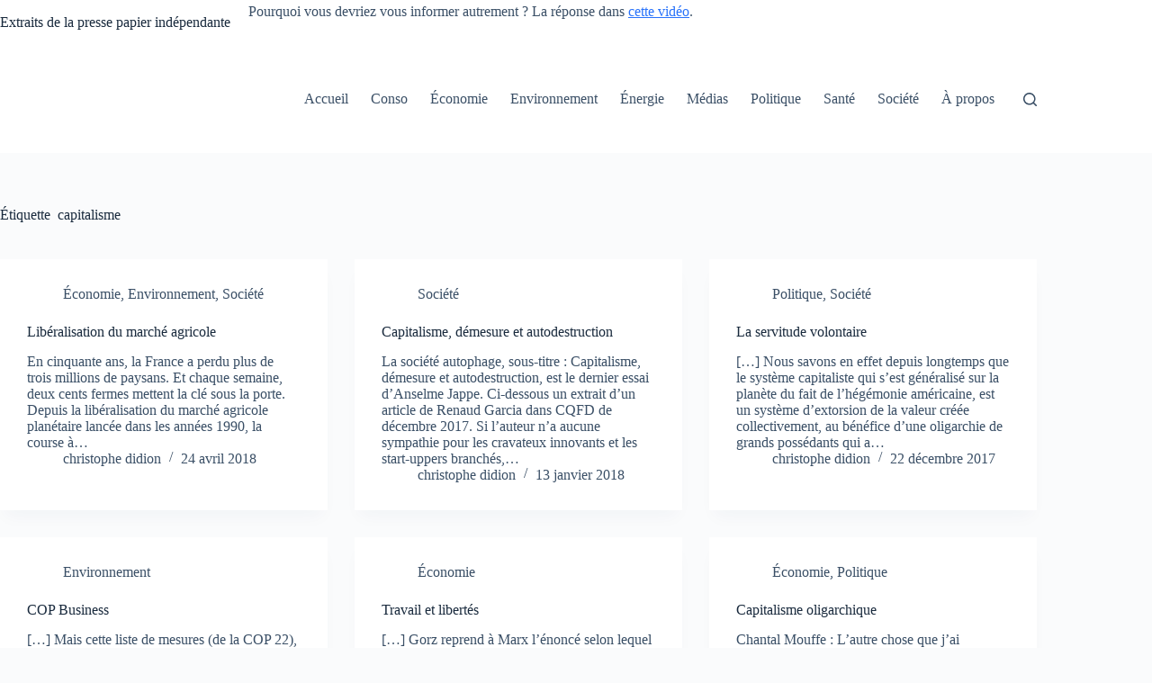

--- FILE ---
content_type: text/html; charset=UTF-8
request_url: https://chezchris.fr/tag/capitalisme/
body_size: 17572
content:
<!doctype html>
<html lang="fr-FR">
<head>
	
	<meta charset="UTF-8">
	<meta name="viewport" content="width=device-width, initial-scale=1, maximum-scale=5, viewport-fit=cover">
	<link rel="profile" href="https://gmpg.org/xfn/11">

	<title>capitalisme &#8211; Extraits de la presse papier indépendante</title>
<meta name='robots' content='max-image-preview:large' />
<link rel="alternate" type="application/rss+xml" title="Extraits de la presse papier indépendante &raquo; Flux" href="https://chezchris.fr/feed/" />
<link rel="alternate" type="application/rss+xml" title="Extraits de la presse papier indépendante &raquo; Flux des commentaires" href="https://chezchris.fr/comments/feed/" />
<link rel="alternate" type="application/rss+xml" title="Extraits de la presse papier indépendante &raquo; Flux de l’étiquette capitalisme" href="https://chezchris.fr/tag/capitalisme/feed/" />
<style id='wp-img-auto-sizes-contain-inline-css'>
img:is([sizes=auto i],[sizes^="auto," i]){contain-intrinsic-size:3000px 1500px}
/*# sourceURL=wp-img-auto-sizes-contain-inline-css */
</style>

<link rel='stylesheet' id='wp-block-library-css' href='https://chezchris.fr/wp-includes/css/dist/block-library/style.min.css?ver=6.9' media='all' />
<style id='global-styles-inline-css'>
:root{--wp--preset--aspect-ratio--square: 1;--wp--preset--aspect-ratio--4-3: 4/3;--wp--preset--aspect-ratio--3-4: 3/4;--wp--preset--aspect-ratio--3-2: 3/2;--wp--preset--aspect-ratio--2-3: 2/3;--wp--preset--aspect-ratio--16-9: 16/9;--wp--preset--aspect-ratio--9-16: 9/16;--wp--preset--color--black: #000000;--wp--preset--color--cyan-bluish-gray: #abb8c3;--wp--preset--color--white: #ffffff;--wp--preset--color--pale-pink: #f78da7;--wp--preset--color--vivid-red: #cf2e2e;--wp--preset--color--luminous-vivid-orange: #ff6900;--wp--preset--color--luminous-vivid-amber: #fcb900;--wp--preset--color--light-green-cyan: #7bdcb5;--wp--preset--color--vivid-green-cyan: #00d084;--wp--preset--color--pale-cyan-blue: #8ed1fc;--wp--preset--color--vivid-cyan-blue: #0693e3;--wp--preset--color--vivid-purple: #9b51e0;--wp--preset--color--palette-color-1: var(--theme-palette-color-1, #2872fa);--wp--preset--color--palette-color-2: var(--theme-palette-color-2, #1559ed);--wp--preset--color--palette-color-3: var(--theme-palette-color-3, #3A4F66);--wp--preset--color--palette-color-4: var(--theme-palette-color-4, #192a3d);--wp--preset--color--palette-color-5: var(--theme-palette-color-5, #e1e8ed);--wp--preset--color--palette-color-6: var(--theme-palette-color-6, #f2f5f7);--wp--preset--color--palette-color-7: var(--theme-palette-color-7, #FAFBFC);--wp--preset--color--palette-color-8: var(--theme-palette-color-8, #ffffff);--wp--preset--gradient--vivid-cyan-blue-to-vivid-purple: linear-gradient(135deg,rgb(6,147,227) 0%,rgb(155,81,224) 100%);--wp--preset--gradient--light-green-cyan-to-vivid-green-cyan: linear-gradient(135deg,rgb(122,220,180) 0%,rgb(0,208,130) 100%);--wp--preset--gradient--luminous-vivid-amber-to-luminous-vivid-orange: linear-gradient(135deg,rgb(252,185,0) 0%,rgb(255,105,0) 100%);--wp--preset--gradient--luminous-vivid-orange-to-vivid-red: linear-gradient(135deg,rgb(255,105,0) 0%,rgb(207,46,46) 100%);--wp--preset--gradient--very-light-gray-to-cyan-bluish-gray: linear-gradient(135deg,rgb(238,238,238) 0%,rgb(169,184,195) 100%);--wp--preset--gradient--cool-to-warm-spectrum: linear-gradient(135deg,rgb(74,234,220) 0%,rgb(151,120,209) 20%,rgb(207,42,186) 40%,rgb(238,44,130) 60%,rgb(251,105,98) 80%,rgb(254,248,76) 100%);--wp--preset--gradient--blush-light-purple: linear-gradient(135deg,rgb(255,206,236) 0%,rgb(152,150,240) 100%);--wp--preset--gradient--blush-bordeaux: linear-gradient(135deg,rgb(254,205,165) 0%,rgb(254,45,45) 50%,rgb(107,0,62) 100%);--wp--preset--gradient--luminous-dusk: linear-gradient(135deg,rgb(255,203,112) 0%,rgb(199,81,192) 50%,rgb(65,88,208) 100%);--wp--preset--gradient--pale-ocean: linear-gradient(135deg,rgb(255,245,203) 0%,rgb(182,227,212) 50%,rgb(51,167,181) 100%);--wp--preset--gradient--electric-grass: linear-gradient(135deg,rgb(202,248,128) 0%,rgb(113,206,126) 100%);--wp--preset--gradient--midnight: linear-gradient(135deg,rgb(2,3,129) 0%,rgb(40,116,252) 100%);--wp--preset--gradient--juicy-peach: linear-gradient(to right, #ffecd2 0%, #fcb69f 100%);--wp--preset--gradient--young-passion: linear-gradient(to right, #ff8177 0%, #ff867a 0%, #ff8c7f 21%, #f99185 52%, #cf556c 78%, #b12a5b 100%);--wp--preset--gradient--true-sunset: linear-gradient(to right, #fa709a 0%, #fee140 100%);--wp--preset--gradient--morpheus-den: linear-gradient(to top, #30cfd0 0%, #330867 100%);--wp--preset--gradient--plum-plate: linear-gradient(135deg, #667eea 0%, #764ba2 100%);--wp--preset--gradient--aqua-splash: linear-gradient(15deg, #13547a 0%, #80d0c7 100%);--wp--preset--gradient--love-kiss: linear-gradient(to top, #ff0844 0%, #ffb199 100%);--wp--preset--gradient--new-retrowave: linear-gradient(to top, #3b41c5 0%, #a981bb 49%, #ffc8a9 100%);--wp--preset--gradient--plum-bath: linear-gradient(to top, #cc208e 0%, #6713d2 100%);--wp--preset--gradient--high-flight: linear-gradient(to right, #0acffe 0%, #495aff 100%);--wp--preset--gradient--teen-party: linear-gradient(-225deg, #FF057C 0%, #8D0B93 50%, #321575 100%);--wp--preset--gradient--fabled-sunset: linear-gradient(-225deg, #231557 0%, #44107A 29%, #FF1361 67%, #FFF800 100%);--wp--preset--gradient--arielle-smile: radial-gradient(circle 248px at center, #16d9e3 0%, #30c7ec 47%, #46aef7 100%);--wp--preset--gradient--itmeo-branding: linear-gradient(180deg, #2af598 0%, #009efd 100%);--wp--preset--gradient--deep-blue: linear-gradient(to right, #6a11cb 0%, #2575fc 100%);--wp--preset--gradient--strong-bliss: linear-gradient(to right, #f78ca0 0%, #f9748f 19%, #fd868c 60%, #fe9a8b 100%);--wp--preset--gradient--sweet-period: linear-gradient(to top, #3f51b1 0%, #5a55ae 13%, #7b5fac 25%, #8f6aae 38%, #a86aa4 50%, #cc6b8e 62%, #f18271 75%, #f3a469 87%, #f7c978 100%);--wp--preset--gradient--purple-division: linear-gradient(to top, #7028e4 0%, #e5b2ca 100%);--wp--preset--gradient--cold-evening: linear-gradient(to top, #0c3483 0%, #a2b6df 100%, #6b8cce 100%, #a2b6df 100%);--wp--preset--gradient--mountain-rock: linear-gradient(to right, #868f96 0%, #596164 100%);--wp--preset--gradient--desert-hump: linear-gradient(to top, #c79081 0%, #dfa579 100%);--wp--preset--gradient--ethernal-constance: linear-gradient(to top, #09203f 0%, #537895 100%);--wp--preset--gradient--happy-memories: linear-gradient(-60deg, #ff5858 0%, #f09819 100%);--wp--preset--gradient--grown-early: linear-gradient(to top, #0ba360 0%, #3cba92 100%);--wp--preset--gradient--morning-salad: linear-gradient(-225deg, #B7F8DB 0%, #50A7C2 100%);--wp--preset--gradient--night-call: linear-gradient(-225deg, #AC32E4 0%, #7918F2 48%, #4801FF 100%);--wp--preset--gradient--mind-crawl: linear-gradient(-225deg, #473B7B 0%, #3584A7 51%, #30D2BE 100%);--wp--preset--gradient--angel-care: linear-gradient(-225deg, #FFE29F 0%, #FFA99F 48%, #FF719A 100%);--wp--preset--gradient--juicy-cake: linear-gradient(to top, #e14fad 0%, #f9d423 100%);--wp--preset--gradient--rich-metal: linear-gradient(to right, #d7d2cc 0%, #304352 100%);--wp--preset--gradient--mole-hall: linear-gradient(-20deg, #616161 0%, #9bc5c3 100%);--wp--preset--gradient--cloudy-knoxville: linear-gradient(120deg, #fdfbfb 0%, #ebedee 100%);--wp--preset--gradient--soft-grass: linear-gradient(to top, #c1dfc4 0%, #deecdd 100%);--wp--preset--gradient--saint-petersburg: linear-gradient(135deg, #f5f7fa 0%, #c3cfe2 100%);--wp--preset--gradient--everlasting-sky: linear-gradient(135deg, #fdfcfb 0%, #e2d1c3 100%);--wp--preset--gradient--kind-steel: linear-gradient(-20deg, #e9defa 0%, #fbfcdb 100%);--wp--preset--gradient--over-sun: linear-gradient(60deg, #abecd6 0%, #fbed96 100%);--wp--preset--gradient--premium-white: linear-gradient(to top, #d5d4d0 0%, #d5d4d0 1%, #eeeeec 31%, #efeeec 75%, #e9e9e7 100%);--wp--preset--gradient--clean-mirror: linear-gradient(45deg, #93a5cf 0%, #e4efe9 100%);--wp--preset--gradient--wild-apple: linear-gradient(to top, #d299c2 0%, #fef9d7 100%);--wp--preset--gradient--snow-again: linear-gradient(to top, #e6e9f0 0%, #eef1f5 100%);--wp--preset--gradient--confident-cloud: linear-gradient(to top, #dad4ec 0%, #dad4ec 1%, #f3e7e9 100%);--wp--preset--gradient--glass-water: linear-gradient(to top, #dfe9f3 0%, white 100%);--wp--preset--gradient--perfect-white: linear-gradient(-225deg, #E3FDF5 0%, #FFE6FA 100%);--wp--preset--font-size--small: 13px;--wp--preset--font-size--medium: 20px;--wp--preset--font-size--large: clamp(22px, 1.375rem + ((1vw - 3.2px) * 0.625), 30px);--wp--preset--font-size--x-large: clamp(30px, 1.875rem + ((1vw - 3.2px) * 1.563), 50px);--wp--preset--font-size--xx-large: clamp(45px, 2.813rem + ((1vw - 3.2px) * 2.734), 80px);--wp--preset--spacing--20: 0.44rem;--wp--preset--spacing--30: 0.67rem;--wp--preset--spacing--40: 1rem;--wp--preset--spacing--50: 1.5rem;--wp--preset--spacing--60: 2.25rem;--wp--preset--spacing--70: 3.38rem;--wp--preset--spacing--80: 5.06rem;--wp--preset--shadow--natural: 6px 6px 9px rgba(0, 0, 0, 0.2);--wp--preset--shadow--deep: 12px 12px 50px rgba(0, 0, 0, 0.4);--wp--preset--shadow--sharp: 6px 6px 0px rgba(0, 0, 0, 0.2);--wp--preset--shadow--outlined: 6px 6px 0px -3px rgb(255, 255, 255), 6px 6px rgb(0, 0, 0);--wp--preset--shadow--crisp: 6px 6px 0px rgb(0, 0, 0);}:root { --wp--style--global--content-size: var(--theme-block-max-width);--wp--style--global--wide-size: var(--theme-block-wide-max-width); }:where(body) { margin: 0; }.wp-site-blocks > .alignleft { float: left; margin-right: 2em; }.wp-site-blocks > .alignright { float: right; margin-left: 2em; }.wp-site-blocks > .aligncenter { justify-content: center; margin-left: auto; margin-right: auto; }:where(.wp-site-blocks) > * { margin-block-start: var(--theme-content-spacing); margin-block-end: 0; }:where(.wp-site-blocks) > :first-child { margin-block-start: 0; }:where(.wp-site-blocks) > :last-child { margin-block-end: 0; }:root { --wp--style--block-gap: var(--theme-content-spacing); }:root :where(.is-layout-flow) > :first-child{margin-block-start: 0;}:root :where(.is-layout-flow) > :last-child{margin-block-end: 0;}:root :where(.is-layout-flow) > *{margin-block-start: var(--theme-content-spacing);margin-block-end: 0;}:root :where(.is-layout-constrained) > :first-child{margin-block-start: 0;}:root :where(.is-layout-constrained) > :last-child{margin-block-end: 0;}:root :where(.is-layout-constrained) > *{margin-block-start: var(--theme-content-spacing);margin-block-end: 0;}:root :where(.is-layout-flex){gap: var(--theme-content-spacing);}:root :where(.is-layout-grid){gap: var(--theme-content-spacing);}.is-layout-flow > .alignleft{float: left;margin-inline-start: 0;margin-inline-end: 2em;}.is-layout-flow > .alignright{float: right;margin-inline-start: 2em;margin-inline-end: 0;}.is-layout-flow > .aligncenter{margin-left: auto !important;margin-right: auto !important;}.is-layout-constrained > .alignleft{float: left;margin-inline-start: 0;margin-inline-end: 2em;}.is-layout-constrained > .alignright{float: right;margin-inline-start: 2em;margin-inline-end: 0;}.is-layout-constrained > .aligncenter{margin-left: auto !important;margin-right: auto !important;}.is-layout-constrained > :where(:not(.alignleft):not(.alignright):not(.alignfull)){max-width: var(--wp--style--global--content-size);margin-left: auto !important;margin-right: auto !important;}.is-layout-constrained > .alignwide{max-width: var(--wp--style--global--wide-size);}body .is-layout-flex{display: flex;}.is-layout-flex{flex-wrap: wrap;align-items: center;}.is-layout-flex > :is(*, div){margin: 0;}body .is-layout-grid{display: grid;}.is-layout-grid > :is(*, div){margin: 0;}body{padding-top: 0px;padding-right: 0px;padding-bottom: 0px;padding-left: 0px;}:root :where(.wp-element-button, .wp-block-button__link){font-style: inherit;font-weight: inherit;letter-spacing: inherit;text-transform: inherit;}.has-black-color{color: var(--wp--preset--color--black) !important;}.has-cyan-bluish-gray-color{color: var(--wp--preset--color--cyan-bluish-gray) !important;}.has-white-color{color: var(--wp--preset--color--white) !important;}.has-pale-pink-color{color: var(--wp--preset--color--pale-pink) !important;}.has-vivid-red-color{color: var(--wp--preset--color--vivid-red) !important;}.has-luminous-vivid-orange-color{color: var(--wp--preset--color--luminous-vivid-orange) !important;}.has-luminous-vivid-amber-color{color: var(--wp--preset--color--luminous-vivid-amber) !important;}.has-light-green-cyan-color{color: var(--wp--preset--color--light-green-cyan) !important;}.has-vivid-green-cyan-color{color: var(--wp--preset--color--vivid-green-cyan) !important;}.has-pale-cyan-blue-color{color: var(--wp--preset--color--pale-cyan-blue) !important;}.has-vivid-cyan-blue-color{color: var(--wp--preset--color--vivid-cyan-blue) !important;}.has-vivid-purple-color{color: var(--wp--preset--color--vivid-purple) !important;}.has-palette-color-1-color{color: var(--wp--preset--color--palette-color-1) !important;}.has-palette-color-2-color{color: var(--wp--preset--color--palette-color-2) !important;}.has-palette-color-3-color{color: var(--wp--preset--color--palette-color-3) !important;}.has-palette-color-4-color{color: var(--wp--preset--color--palette-color-4) !important;}.has-palette-color-5-color{color: var(--wp--preset--color--palette-color-5) !important;}.has-palette-color-6-color{color: var(--wp--preset--color--palette-color-6) !important;}.has-palette-color-7-color{color: var(--wp--preset--color--palette-color-7) !important;}.has-palette-color-8-color{color: var(--wp--preset--color--palette-color-8) !important;}.has-black-background-color{background-color: var(--wp--preset--color--black) !important;}.has-cyan-bluish-gray-background-color{background-color: var(--wp--preset--color--cyan-bluish-gray) !important;}.has-white-background-color{background-color: var(--wp--preset--color--white) !important;}.has-pale-pink-background-color{background-color: var(--wp--preset--color--pale-pink) !important;}.has-vivid-red-background-color{background-color: var(--wp--preset--color--vivid-red) !important;}.has-luminous-vivid-orange-background-color{background-color: var(--wp--preset--color--luminous-vivid-orange) !important;}.has-luminous-vivid-amber-background-color{background-color: var(--wp--preset--color--luminous-vivid-amber) !important;}.has-light-green-cyan-background-color{background-color: var(--wp--preset--color--light-green-cyan) !important;}.has-vivid-green-cyan-background-color{background-color: var(--wp--preset--color--vivid-green-cyan) !important;}.has-pale-cyan-blue-background-color{background-color: var(--wp--preset--color--pale-cyan-blue) !important;}.has-vivid-cyan-blue-background-color{background-color: var(--wp--preset--color--vivid-cyan-blue) !important;}.has-vivid-purple-background-color{background-color: var(--wp--preset--color--vivid-purple) !important;}.has-palette-color-1-background-color{background-color: var(--wp--preset--color--palette-color-1) !important;}.has-palette-color-2-background-color{background-color: var(--wp--preset--color--palette-color-2) !important;}.has-palette-color-3-background-color{background-color: var(--wp--preset--color--palette-color-3) !important;}.has-palette-color-4-background-color{background-color: var(--wp--preset--color--palette-color-4) !important;}.has-palette-color-5-background-color{background-color: var(--wp--preset--color--palette-color-5) !important;}.has-palette-color-6-background-color{background-color: var(--wp--preset--color--palette-color-6) !important;}.has-palette-color-7-background-color{background-color: var(--wp--preset--color--palette-color-7) !important;}.has-palette-color-8-background-color{background-color: var(--wp--preset--color--palette-color-8) !important;}.has-black-border-color{border-color: var(--wp--preset--color--black) !important;}.has-cyan-bluish-gray-border-color{border-color: var(--wp--preset--color--cyan-bluish-gray) !important;}.has-white-border-color{border-color: var(--wp--preset--color--white) !important;}.has-pale-pink-border-color{border-color: var(--wp--preset--color--pale-pink) !important;}.has-vivid-red-border-color{border-color: var(--wp--preset--color--vivid-red) !important;}.has-luminous-vivid-orange-border-color{border-color: var(--wp--preset--color--luminous-vivid-orange) !important;}.has-luminous-vivid-amber-border-color{border-color: var(--wp--preset--color--luminous-vivid-amber) !important;}.has-light-green-cyan-border-color{border-color: var(--wp--preset--color--light-green-cyan) !important;}.has-vivid-green-cyan-border-color{border-color: var(--wp--preset--color--vivid-green-cyan) !important;}.has-pale-cyan-blue-border-color{border-color: var(--wp--preset--color--pale-cyan-blue) !important;}.has-vivid-cyan-blue-border-color{border-color: var(--wp--preset--color--vivid-cyan-blue) !important;}.has-vivid-purple-border-color{border-color: var(--wp--preset--color--vivid-purple) !important;}.has-palette-color-1-border-color{border-color: var(--wp--preset--color--palette-color-1) !important;}.has-palette-color-2-border-color{border-color: var(--wp--preset--color--palette-color-2) !important;}.has-palette-color-3-border-color{border-color: var(--wp--preset--color--palette-color-3) !important;}.has-palette-color-4-border-color{border-color: var(--wp--preset--color--palette-color-4) !important;}.has-palette-color-5-border-color{border-color: var(--wp--preset--color--palette-color-5) !important;}.has-palette-color-6-border-color{border-color: var(--wp--preset--color--palette-color-6) !important;}.has-palette-color-7-border-color{border-color: var(--wp--preset--color--palette-color-7) !important;}.has-palette-color-8-border-color{border-color: var(--wp--preset--color--palette-color-8) !important;}.has-vivid-cyan-blue-to-vivid-purple-gradient-background{background: var(--wp--preset--gradient--vivid-cyan-blue-to-vivid-purple) !important;}.has-light-green-cyan-to-vivid-green-cyan-gradient-background{background: var(--wp--preset--gradient--light-green-cyan-to-vivid-green-cyan) !important;}.has-luminous-vivid-amber-to-luminous-vivid-orange-gradient-background{background: var(--wp--preset--gradient--luminous-vivid-amber-to-luminous-vivid-orange) !important;}.has-luminous-vivid-orange-to-vivid-red-gradient-background{background: var(--wp--preset--gradient--luminous-vivid-orange-to-vivid-red) !important;}.has-very-light-gray-to-cyan-bluish-gray-gradient-background{background: var(--wp--preset--gradient--very-light-gray-to-cyan-bluish-gray) !important;}.has-cool-to-warm-spectrum-gradient-background{background: var(--wp--preset--gradient--cool-to-warm-spectrum) !important;}.has-blush-light-purple-gradient-background{background: var(--wp--preset--gradient--blush-light-purple) !important;}.has-blush-bordeaux-gradient-background{background: var(--wp--preset--gradient--blush-bordeaux) !important;}.has-luminous-dusk-gradient-background{background: var(--wp--preset--gradient--luminous-dusk) !important;}.has-pale-ocean-gradient-background{background: var(--wp--preset--gradient--pale-ocean) !important;}.has-electric-grass-gradient-background{background: var(--wp--preset--gradient--electric-grass) !important;}.has-midnight-gradient-background{background: var(--wp--preset--gradient--midnight) !important;}.has-juicy-peach-gradient-background{background: var(--wp--preset--gradient--juicy-peach) !important;}.has-young-passion-gradient-background{background: var(--wp--preset--gradient--young-passion) !important;}.has-true-sunset-gradient-background{background: var(--wp--preset--gradient--true-sunset) !important;}.has-morpheus-den-gradient-background{background: var(--wp--preset--gradient--morpheus-den) !important;}.has-plum-plate-gradient-background{background: var(--wp--preset--gradient--plum-plate) !important;}.has-aqua-splash-gradient-background{background: var(--wp--preset--gradient--aqua-splash) !important;}.has-love-kiss-gradient-background{background: var(--wp--preset--gradient--love-kiss) !important;}.has-new-retrowave-gradient-background{background: var(--wp--preset--gradient--new-retrowave) !important;}.has-plum-bath-gradient-background{background: var(--wp--preset--gradient--plum-bath) !important;}.has-high-flight-gradient-background{background: var(--wp--preset--gradient--high-flight) !important;}.has-teen-party-gradient-background{background: var(--wp--preset--gradient--teen-party) !important;}.has-fabled-sunset-gradient-background{background: var(--wp--preset--gradient--fabled-sunset) !important;}.has-arielle-smile-gradient-background{background: var(--wp--preset--gradient--arielle-smile) !important;}.has-itmeo-branding-gradient-background{background: var(--wp--preset--gradient--itmeo-branding) !important;}.has-deep-blue-gradient-background{background: var(--wp--preset--gradient--deep-blue) !important;}.has-strong-bliss-gradient-background{background: var(--wp--preset--gradient--strong-bliss) !important;}.has-sweet-period-gradient-background{background: var(--wp--preset--gradient--sweet-period) !important;}.has-purple-division-gradient-background{background: var(--wp--preset--gradient--purple-division) !important;}.has-cold-evening-gradient-background{background: var(--wp--preset--gradient--cold-evening) !important;}.has-mountain-rock-gradient-background{background: var(--wp--preset--gradient--mountain-rock) !important;}.has-desert-hump-gradient-background{background: var(--wp--preset--gradient--desert-hump) !important;}.has-ethernal-constance-gradient-background{background: var(--wp--preset--gradient--ethernal-constance) !important;}.has-happy-memories-gradient-background{background: var(--wp--preset--gradient--happy-memories) !important;}.has-grown-early-gradient-background{background: var(--wp--preset--gradient--grown-early) !important;}.has-morning-salad-gradient-background{background: var(--wp--preset--gradient--morning-salad) !important;}.has-night-call-gradient-background{background: var(--wp--preset--gradient--night-call) !important;}.has-mind-crawl-gradient-background{background: var(--wp--preset--gradient--mind-crawl) !important;}.has-angel-care-gradient-background{background: var(--wp--preset--gradient--angel-care) !important;}.has-juicy-cake-gradient-background{background: var(--wp--preset--gradient--juicy-cake) !important;}.has-rich-metal-gradient-background{background: var(--wp--preset--gradient--rich-metal) !important;}.has-mole-hall-gradient-background{background: var(--wp--preset--gradient--mole-hall) !important;}.has-cloudy-knoxville-gradient-background{background: var(--wp--preset--gradient--cloudy-knoxville) !important;}.has-soft-grass-gradient-background{background: var(--wp--preset--gradient--soft-grass) !important;}.has-saint-petersburg-gradient-background{background: var(--wp--preset--gradient--saint-petersburg) !important;}.has-everlasting-sky-gradient-background{background: var(--wp--preset--gradient--everlasting-sky) !important;}.has-kind-steel-gradient-background{background: var(--wp--preset--gradient--kind-steel) !important;}.has-over-sun-gradient-background{background: var(--wp--preset--gradient--over-sun) !important;}.has-premium-white-gradient-background{background: var(--wp--preset--gradient--premium-white) !important;}.has-clean-mirror-gradient-background{background: var(--wp--preset--gradient--clean-mirror) !important;}.has-wild-apple-gradient-background{background: var(--wp--preset--gradient--wild-apple) !important;}.has-snow-again-gradient-background{background: var(--wp--preset--gradient--snow-again) !important;}.has-confident-cloud-gradient-background{background: var(--wp--preset--gradient--confident-cloud) !important;}.has-glass-water-gradient-background{background: var(--wp--preset--gradient--glass-water) !important;}.has-perfect-white-gradient-background{background: var(--wp--preset--gradient--perfect-white) !important;}.has-small-font-size{font-size: var(--wp--preset--font-size--small) !important;}.has-medium-font-size{font-size: var(--wp--preset--font-size--medium) !important;}.has-large-font-size{font-size: var(--wp--preset--font-size--large) !important;}.has-x-large-font-size{font-size: var(--wp--preset--font-size--x-large) !important;}.has-xx-large-font-size{font-size: var(--wp--preset--font-size--xx-large) !important;}
:root :where(.wp-block-pullquote){font-size: clamp(0.984em, 0.984rem + ((1vw - 0.2em) * 0.645), 1.5em);line-height: 1.6;}
/*# sourceURL=global-styles-inline-css */
</style>
<link rel='stylesheet' id='ct-main-styles-css' href='https://chezchris.fr/wp-content/themes/blocksy/static/bundle/main.min.css?ver=2.1.25' media='all' />
<link rel='stylesheet' id='ct-page-title-styles-css' href='https://chezchris.fr/wp-content/themes/blocksy/static/bundle/page-title.min.css?ver=2.1.25' media='all' />
<link rel="https://api.w.org/" href="https://chezchris.fr/wp-json/" /><link rel="alternate" title="JSON" type="application/json" href="https://chezchris.fr/wp-json/wp/v2/tags/87" /><link rel="EditURI" type="application/rsd+xml" title="RSD" href="https://chezchris.fr/xmlrpc.php?rsd" />
<meta name="generator" content="WordPress 6.9" />
<noscript><link rel='stylesheet' href='https://chezchris.fr/wp-content/themes/blocksy/static/bundle/no-scripts.min.css' type='text/css'></noscript>
<style id="ct-main-styles-inline-css">[data-header*="type-1"] .ct-header [data-row*="bottom"] {--height:80px;background-color:var(--theme-palette-color-8);background-image:none;--theme-border-top:none;--theme-border-bottom:none;--theme-box-shadow:none;} [data-header*="type-1"] .ct-header [data-row*="bottom"] > div {--theme-border-top:none;--theme-border-bottom:none;} [data-header*="type-1"] .ct-header [data-id="logo"] .site-title {--theme-font-weight:700;--theme-font-size:25px;--theme-line-height:1.5;--theme-link-initial-color:var(--theme-palette-color-4);} [data-header*="type-1"] .ct-header [data-id="menu"] > ul > li > a {--theme-font-weight:700;--theme-text-transform:uppercase;--theme-font-size:12px;--theme-line-height:1.3;--theme-link-initial-color:var(--theme-text-color);} [data-header*="type-1"] .ct-header [data-id="menu"] .sub-menu .ct-menu-link {--theme-link-initial-color:var(--theme-palette-color-8);--theme-font-weight:500;--theme-font-size:12px;} [data-header*="type-1"] .ct-header [data-id="menu"] .sub-menu {--dropdown-divider:1px dashed rgba(255, 255, 255, 0.1);--theme-box-shadow:0px 10px 20px rgba(41, 51, 61, 0.1);--theme-border-radius:0px 0px 2px 2px;} [data-header*="type-1"] .ct-header [data-row*="middle"] {--height:120px;background-color:var(--theme-palette-color-8);background-image:none;--theme-border-top:none;--theme-border-bottom:none;--theme-box-shadow:none;} [data-header*="type-1"] .ct-header [data-row*="middle"] > div {--theme-border-top:none;--theme-border-bottom:none;} [data-header*="type-1"] [data-id="mobile-menu"] {--theme-font-weight:700;--theme-font-size:20px;--theme-link-initial-color:#ffffff;--mobile-menu-divider:none;} [data-header*="type-1"] #offcanvas {--theme-box-shadow:0px 0px 70px rgba(0, 0, 0, 0.35);--side-panel-width:500px;--panel-content-height:100%;} [data-header*="type-1"] #offcanvas .ct-panel-inner {background-color:rgba(18, 21, 25, 0.98);} [data-header*="type-1"] #search-modal .ct-search-results {--theme-font-weight:500;--theme-font-size:14px;--theme-line-height:1.4;} [data-header*="type-1"] #search-modal .ct-search-form {--theme-link-initial-color:#ffffff;--theme-form-text-initial-color:#ffffff;--theme-form-text-focus-color:#ffffff;--theme-form-field-border-initial-color:rgba(255, 255, 255, 0.2);--theme-button-text-initial-color:rgba(255, 255, 255, 0.7);--theme-button-text-hover-color:#ffffff;--theme-button-background-initial-color:var(--theme-palette-color-1);--theme-button-background-hover-color:var(--theme-palette-color-1);} [data-header*="type-1"] #search-modal {background-color:rgba(18, 21, 25, 0.98);} [data-header*="type-1"] .ct-header [data-id="text"] {--max-width:100%;--theme-font-size:15px;--theme-line-height:1.3;--horizontal-alignment:right;} [data-header*="type-1"] .ct-header [data-row*="top"] {--height:50px;background-color:var(--theme-palette-color-8);background-image:none;--theme-border-top:none;--theme-border-bottom:none;--theme-box-shadow:none;} [data-header*="type-1"] .ct-header [data-row*="top"] > div {--theme-border-top:none;--theme-border-bottom:none;} [data-header*="type-1"] [data-id="trigger"] {--theme-icon-size:18px;} [data-header*="type-1"] {--header-height:170px;} [data-header*="type-1"] .ct-header {background-image:none;} [data-footer*="type-1"] .ct-footer {background-color:var(--theme-palette-color-6);}:root {--theme-font-family:var(--theme-font-stack-default);--theme-font-weight:400;--theme-text-transform:none;--theme-text-decoration:none;--theme-font-size:16px;--theme-line-height:1.65;--theme-letter-spacing:0em;--theme-button-font-weight:500;--theme-button-font-size:15px;--has-classic-forms:var(--true);--has-modern-forms:var(--false);--theme-form-field-border-initial-color:var(--theme-border-color);--theme-form-field-border-focus-color:var(--theme-palette-color-1);--theme-form-selection-field-initial-color:var(--theme-border-color);--theme-form-selection-field-active-color:var(--theme-palette-color-1);--theme-palette-color-1:#2872fa;--theme-palette-color-2:#1559ed;--theme-palette-color-3:#3A4F66;--theme-palette-color-4:#192a3d;--theme-palette-color-5:#e1e8ed;--theme-palette-color-6:#f2f5f7;--theme-palette-color-7:#FAFBFC;--theme-palette-color-8:#ffffff;--theme-text-color:var(--theme-palette-color-3);--theme-link-initial-color:var(--theme-palette-color-1);--theme-link-hover-color:var(--theme-palette-color-2);--theme-selection-text-color:#ffffff;--theme-selection-background-color:var(--theme-palette-color-1);--theme-border-color:var(--theme-palette-color-5);--theme-headings-color:var(--theme-palette-color-4);--theme-content-spacing:1.5em;--theme-button-min-height:40px;--theme-button-shadow:none;--theme-button-transform:none;--theme-button-text-initial-color:#ffffff;--theme-button-text-hover-color:#ffffff;--theme-button-background-initial-color:var(--theme-palette-color-1);--theme-button-background-hover-color:var(--theme-palette-color-2);--theme-button-border:none;--theme-button-padding:5px 20px;--theme-normal-container-max-width:1290px;--theme-content-vertical-spacing:60px;--theme-container-edge-spacing:90vw;--theme-narrow-container-max-width:750px;--theme-wide-offset:130px;}h1 {--theme-font-weight:700;--theme-font-size:40px;--theme-line-height:1.5;}h2 {--theme-font-weight:700;--theme-font-size:35px;--theme-line-height:1.5;}h3 {--theme-font-weight:700;--theme-font-size:30px;--theme-line-height:1.5;}h4 {--theme-font-weight:700;--theme-font-size:25px;--theme-line-height:1.5;}h5 {--theme-font-weight:700;--theme-font-size:20px;--theme-line-height:1.5;}h6 {--theme-font-weight:700;--theme-font-size:16px;--theme-line-height:1.5;}.wp-block-pullquote {--theme-font-family:Georgia;--theme-font-weight:600;--theme-font-size:25px;}pre, code, samp, kbd {--theme-font-family:monospace;--theme-font-weight:400;--theme-font-size:16px;}figcaption {--theme-font-size:14px;}.ct-sidebar .widget-title {--theme-font-size:20px;}.ct-breadcrumbs {--theme-font-weight:600;--theme-text-transform:uppercase;--theme-font-size:12px;}body {background-color:var(--theme-palette-color-7);background-image:none;} [data-prefix="single_blog_post"] .entry-header .page-title {--theme-font-size:30px;} [data-prefix="single_blog_post"] .entry-header .entry-meta {--theme-font-weight:600;--theme-text-transform:uppercase;--theme-font-size:12px;--theme-line-height:1.3;} [data-prefix="categories"] .entry-header .page-title {--theme-font-size:30px;} [data-prefix="categories"] .entry-header .entry-meta {--theme-font-weight:600;--theme-text-transform:uppercase;--theme-font-size:12px;--theme-line-height:1.3;} [data-prefix="search"] .entry-header .page-title {--theme-font-size:30px;} [data-prefix="search"] .entry-header .entry-meta {--theme-font-weight:600;--theme-text-transform:uppercase;--theme-font-size:12px;--theme-line-height:1.3;} [data-prefix="author"] .entry-header .page-title {--theme-font-size:30px;} [data-prefix="author"] .entry-header .entry-meta {--theme-font-weight:600;--theme-text-transform:uppercase;--theme-font-size:12px;--theme-line-height:1.3;} [data-prefix="author"] .hero-section[data-type="type-2"] {background-color:var(--theme-palette-color-6);background-image:none;--container-padding:50px 0px;} [data-prefix="single_page"] .entry-header .page-title {--theme-font-size:30px;} [data-prefix="single_page"] .entry-header .entry-meta {--theme-font-weight:600;--theme-text-transform:uppercase;--theme-font-size:12px;--theme-line-height:1.3;} [data-prefix="blog"] .entries {--grid-template-columns:repeat(3, minmax(0, 1fr));} [data-prefix="blog"] .entry-card .entry-title {--theme-font-size:20px;--theme-line-height:1.3;} [data-prefix="blog"] .entry-card .entry-meta {--theme-font-weight:600;--theme-text-transform:uppercase;--theme-font-size:12px;} [data-prefix="blog"] .entry-card {background-color:var(--theme-palette-color-8);--theme-box-shadow:0px 12px 18px -6px rgba(34, 56, 101, 0.04);} [data-prefix="blog"] [data-archive="default"] .card-content .entry-meta[data-id="meta_1"] {--card-element-spacing:15px;} [data-prefix="blog"] [data-archive="default"] .card-content .ct-media-container {--card-element-spacing:30px;} [data-prefix="blog"] [data-archive="default"] .card-content .entry-meta[data-id="meta_2"] {--card-element-spacing:15px;} [data-prefix="categories"] .entries {--grid-template-columns:repeat(3, minmax(0, 1fr));} [data-prefix="categories"] .entry-card .entry-title {--theme-font-size:20px;--theme-line-height:1.3;} [data-prefix="categories"] .entry-card .entry-meta {--theme-font-weight:600;--theme-text-transform:uppercase;--theme-font-size:12px;} [data-prefix="categories"] .entry-card {background-color:var(--theme-palette-color-8);--theme-box-shadow:0px 12px 18px -6px rgba(34, 56, 101, 0.04);} [data-prefix="author"] .entries {--grid-template-columns:repeat(3, minmax(0, 1fr));} [data-prefix="author"] .entry-card .entry-title {--theme-font-size:20px;--theme-line-height:1.3;} [data-prefix="author"] .entry-card .entry-meta {--theme-font-weight:600;--theme-text-transform:uppercase;--theme-font-size:12px;} [data-prefix="author"] .entry-card {background-color:var(--theme-palette-color-8);--theme-box-shadow:0px 12px 18px -6px rgba(34, 56, 101, 0.04);} [data-prefix="search"] .entries {--grid-template-columns:repeat(3, minmax(0, 1fr));} [data-prefix="search"] .entry-card .entry-title {--theme-font-size:20px;--theme-line-height:1.3;} [data-prefix="search"] .entry-card .entry-meta {--theme-font-weight:600;--theme-text-transform:uppercase;--theme-font-size:12px;} [data-prefix="search"] .entry-card {background-color:var(--theme-palette-color-8);--theme-box-shadow:0px 12px 18px -6px rgba(34, 56, 101, 0.04);}form textarea {--theme-form-field-height:170px;}.ct-sidebar {--theme-link-initial-color:var(--theme-text-color);} [data-prefix="single_blog_post"] [class*="ct-container"] > article[class*="post"] {--has-boxed:var(--false);--has-wide:var(--true);} [data-prefix="single_page"] [class*="ct-container"] > article[class*="post"] {--has-boxed:var(--false);--has-wide:var(--true);}@media (max-width: 999.98px) {[data-header*="type-1"] .ct-header [data-row*="middle"] {--height:70px;} [data-header*="type-1"] #offcanvas {--side-panel-width:65vw;} [data-header*="type-1"] {--header-height:150px;} [data-prefix="blog"] .entries {--grid-template-columns:repeat(2, minmax(0, 1fr));} [data-prefix="categories"] .entries {--grid-template-columns:repeat(2, minmax(0, 1fr));} [data-prefix="author"] .entries {--grid-template-columns:repeat(2, minmax(0, 1fr));} [data-prefix="search"] .entries {--grid-template-columns:repeat(2, minmax(0, 1fr));}}@media (max-width: 689.98px) {[data-header*="type-1"] #offcanvas {--side-panel-width:90vw;} [data-prefix="blog"] .entries {--grid-template-columns:repeat(1, minmax(0, 1fr));} [data-prefix="blog"] .entry-card .entry-title {--theme-font-size:18px;} [data-prefix="categories"] .entries {--grid-template-columns:repeat(1, minmax(0, 1fr));} [data-prefix="categories"] .entry-card .entry-title {--theme-font-size:18px;} [data-prefix="author"] .entries {--grid-template-columns:repeat(1, minmax(0, 1fr));} [data-prefix="author"] .entry-card .entry-title {--theme-font-size:18px;} [data-prefix="search"] .entries {--grid-template-columns:repeat(1, minmax(0, 1fr));} [data-prefix="search"] .entry-card .entry-title {--theme-font-size:18px;}:root {--theme-content-vertical-spacing:50px;--theme-container-edge-spacing:88vw;}}</style>
<link rel="icon" href="https://chezchris.fr/wp-content/uploads/2021/09/cropped-decors-scaled-1-32x32.jpg" sizes="32x32" />
<link rel="icon" href="https://chezchris.fr/wp-content/uploads/2021/09/cropped-decors-scaled-1-192x192.jpg" sizes="192x192" />
<link rel="apple-touch-icon" href="https://chezchris.fr/wp-content/uploads/2021/09/cropped-decors-scaled-1-180x180.jpg" />
<meta name="msapplication-TileImage" content="https://chezchris.fr/wp-content/uploads/2021/09/cropped-decors-scaled-1-270x270.jpg" />
	</head>


<body class="archive tag tag-capitalisme tag-87 wp-embed-responsive wp-theme-blocksy" data-link="type-2" data-prefix="categories" data-header="type-1" data-footer="type-1">

<a class="skip-link screen-reader-text" href="#main">Passer au contenu</a><div class="ct-drawer-canvas" data-location="start">
		<div id="search-modal" class="ct-panel" data-behaviour="modal" role="dialog" aria-label="Modale de recherche" inert>
			<div class="ct-panel-actions">
				<button class="ct-toggle-close" data-type="type-1" aria-label="Fermer la modale de recherche">
					<svg class="ct-icon" width="12" height="12" viewBox="0 0 15 15"><path d="M1 15a1 1 0 01-.71-.29 1 1 0 010-1.41l5.8-5.8-5.8-5.8A1 1 0 011.7.29l5.8 5.8 5.8-5.8a1 1 0 011.41 1.41l-5.8 5.8 5.8 5.8a1 1 0 01-1.41 1.41l-5.8-5.8-5.8 5.8A1 1 0 011 15z"/></svg>				</button>
			</div>

			<div class="ct-panel-content">
				

<form role="search" method="get" class="ct-search-form"  action="https://chezchris.fr/" aria-haspopup="listbox" data-live-results="thumbs">

	<input
		type="search" class="modal-field"		placeholder="Rechercher"
		value=""
		name="s"
		autocomplete="off"
		title="Rechercher…"
		aria-label="Rechercher…"
			>

	<div class="ct-search-form-controls">
		
		<button type="submit" class="wp-element-button" data-button="icon" aria-label="Bouton de recherche">
			<svg class="ct-icon ct-search-button-content" aria-hidden="true" width="15" height="15" viewBox="0 0 15 15"><path d="M14.8,13.7L12,11c0.9-1.2,1.5-2.6,1.5-4.2c0-3.7-3-6.8-6.8-6.8S0,3,0,6.8s3,6.8,6.8,6.8c1.6,0,3.1-0.6,4.2-1.5l2.8,2.8c0.1,0.1,0.3,0.2,0.5,0.2s0.4-0.1,0.5-0.2C15.1,14.5,15.1,14,14.8,13.7z M1.5,6.8c0-2.9,2.4-5.2,5.2-5.2S12,3.9,12,6.8S9.6,12,6.8,12S1.5,9.6,1.5,6.8z"/></svg>
			<span class="ct-ajax-loader">
				<svg viewBox="0 0 24 24">
					<circle cx="12" cy="12" r="10" opacity="0.2" fill="none" stroke="currentColor" stroke-miterlimit="10" stroke-width="2"/>

					<path d="m12,2c5.52,0,10,4.48,10,10" fill="none" stroke="currentColor" stroke-linecap="round" stroke-miterlimit="10" stroke-width="2">
						<animateTransform
							attributeName="transform"
							attributeType="XML"
							type="rotate"
							dur="0.6s"
							from="0 12 12"
							to="360 12 12"
							repeatCount="indefinite"
						/>
					</path>
				</svg>
			</span>
		</button>

		
					<input type="hidden" name="ct_post_type" value="post:page">
		
		

			</div>

			<div class="screen-reader-text" aria-live="polite" role="status">
			Aucun résultat		</div>
	
</form>


			</div>
		</div>

		<div id="offcanvas" class="ct-panel ct-header" data-behaviour="right-side" role="dialog" aria-label="Modale hors champ" inert=""><div class="ct-panel-inner">
		<div class="ct-panel-actions">
			
			<button class="ct-toggle-close" data-type="type-1" aria-label="Fermer le tiroir">
				<svg class="ct-icon" width="12" height="12" viewBox="0 0 15 15"><path d="M1 15a1 1 0 01-.71-.29 1 1 0 010-1.41l5.8-5.8-5.8-5.8A1 1 0 011.7.29l5.8 5.8 5.8-5.8a1 1 0 011.41 1.41l-5.8 5.8 5.8 5.8a1 1 0 01-1.41 1.41l-5.8-5.8-5.8 5.8A1 1 0 011 15z"/></svg>
			</button>
		</div>
		<div class="ct-panel-content" data-device="desktop"><div class="ct-panel-content-inner"></div></div><div class="ct-panel-content" data-device="mobile"><div class="ct-panel-content-inner">
<nav
	class="mobile-menu menu-container"
	data-id="mobile-menu" data-interaction="click" data-toggle-type="type-1" data-submenu-dots="yes"	>

	<ul><li class="page_item page-item-2"><a href="https://chezchris.fr/a-propos/" class="ct-menu-link">À propos</a></li></ul></nav>

</div></div></div></div></div>
<div id="main-container">
	<header id="header" class="ct-header" data-id="type-1" itemscope="" itemtype="https://schema.org/WPHeader"><div data-device="desktop"><div data-row="top" data-column-set="1"><div class="ct-container"><div data-column="start" data-placements="1"><div data-items="primary">
<div	class="site-branding"
	data-id="logo"		itemscope="itemscope" itemtype="https://schema.org/Organization">

	
			<div class="site-title-container">
			<span class="site-title " itemprop="name"><a href="https://chezchris.fr/" rel="home" itemprop="url">Extraits de la presse papier indépendante</a></span>					</div>
	  </div>


<div
	class="ct-header-text "
	data-id="text">
	<div class="entry-content is-layout-flow">
		<p>Pourquoi vous devriez vous informer autrement ? La réponse dans <a href="https://youtu.be/e2XCAqazClY">cette vidéo</a>.</p>	</div>
</div>
</div></div></div></div><div data-row="middle" data-column-set="1"><div class="ct-container"><div data-column="end" data-placements="1"><div data-items="primary">
<nav
	id="header-menu-1"
	class="header-menu-1 menu-container"
	data-id="menu" data-interaction="click:item"	data-menu="type-1"
	data-dropdown="type-1:simple"		data-responsive="no"	itemscope="" itemtype="https://schema.org/SiteNavigationElement"	aria-label="Menu 1">

	<ul id="menu-menu-1" class="menu"><li id="menu-item-4" class="menu-item menu-item-type-custom menu-item-object-custom menu-item-home menu-item-4"><a href="http://chezchris.fr/" class="ct-menu-link">Accueil</a></li>
<li id="menu-item-1361" class="menu-item menu-item-type-taxonomy menu-item-object-category menu-item-1361"><a href="https://chezchris.fr/category/consommation/" class="ct-menu-link">Conso</a></li>
<li id="menu-item-1362" class="menu-item menu-item-type-taxonomy menu-item-object-category menu-item-1362"><a href="https://chezchris.fr/category/economie/" class="ct-menu-link">Économie</a></li>
<li id="menu-item-1363" class="menu-item menu-item-type-taxonomy menu-item-object-category menu-item-1363"><a href="https://chezchris.fr/category/environnement/" class="ct-menu-link">Environnement</a></li>
<li id="menu-item-1364" class="menu-item menu-item-type-taxonomy menu-item-object-category menu-item-1364"><a href="https://chezchris.fr/category/lenergie-en-france/" class="ct-menu-link">Énergie</a></li>
<li id="menu-item-1365" class="menu-item menu-item-type-taxonomy menu-item-object-category menu-item-1365"><a href="https://chezchris.fr/category/medias/" class="ct-menu-link">Médias</a></li>
<li id="menu-item-1367" class="menu-item menu-item-type-taxonomy menu-item-object-category menu-item-1367"><a href="https://chezchris.fr/category/politique/" class="ct-menu-link">Politique</a></li>
<li id="menu-item-1368" class="menu-item menu-item-type-taxonomy menu-item-object-category menu-item-1368"><a href="https://chezchris.fr/category/sante/" class="ct-menu-link">Santé</a></li>
<li id="menu-item-1369" class="menu-item menu-item-type-taxonomy menu-item-object-category menu-item-1369"><a href="https://chezchris.fr/category/societe/" class="ct-menu-link">Société</a></li>
<li id="menu-item-340" class="menu-item menu-item-type-post_type menu-item-object-page menu-item-340"><a href="https://chezchris.fr/a-propos/" class="ct-menu-link">À propos</a></li>
</ul></nav>


<button
	class="ct-header-search ct-toggle "
	data-toggle-panel="#search-modal"
	aria-controls="search-modal"
	aria-label="Rechercher"
	data-label="left"
	data-id="search">

	<span class="ct-label ct-hidden-sm ct-hidden-md ct-hidden-lg" aria-hidden="true">Rechercher</span>

	<svg class="ct-icon" aria-hidden="true" width="15" height="15" viewBox="0 0 15 15"><path d="M14.8,13.7L12,11c0.9-1.2,1.5-2.6,1.5-4.2c0-3.7-3-6.8-6.8-6.8S0,3,0,6.8s3,6.8,6.8,6.8c1.6,0,3.1-0.6,4.2-1.5l2.8,2.8c0.1,0.1,0.3,0.2,0.5,0.2s0.4-0.1,0.5-0.2C15.1,14.5,15.1,14,14.8,13.7z M1.5,6.8c0-2.9,2.4-5.2,5.2-5.2S12,3.9,12,6.8S9.6,12,6.8,12S1.5,9.6,1.5,6.8z"/></svg></button>
</div></div></div></div></div><div data-device="mobile"><div data-row="middle" data-column-set="2"><div class="ct-container"><div data-column="start" data-placements="1"><div data-items="primary">
<div	class="site-branding"
	data-id="logo"		>

	
			<div class="site-title-container">
			<span class="site-title "><a href="https://chezchris.fr/" rel="home" >Extraits de la presse papier indépendante</a></span>					</div>
	  </div>

</div></div><div data-column="end" data-placements="1"><div data-items="primary">
<button
	class="ct-header-trigger ct-toggle "
	data-toggle-panel="#offcanvas"
	aria-controls="offcanvas"
	data-design="simple"
	data-label="right"
	aria-label="Menu"
	data-id="trigger">

	<span class="ct-label ct-hidden-sm ct-hidden-md ct-hidden-lg" aria-hidden="true">Menu</span>

	<svg class="ct-icon" width="18" height="14" viewBox="0 0 18 14" data-type="type-1" aria-hidden="true">
		<rect y="0.00" width="18" height="1.7" rx="1"/>
		<rect y="6.15" width="18" height="1.7" rx="1"/>
		<rect y="12.3" width="18" height="1.7" rx="1"/>
	</svg></button>
</div></div></div></div><div data-row="bottom" data-column-set="1"><div class="ct-container"><div data-column="start" data-placements="1"><div data-items="primary">
<div
	class="ct-header-text "
	data-id="text">
	<div class="entry-content is-layout-flow">
		<p>Pourquoi vous devriez vous informer autrement ? La réponse dans <a href="https://youtu.be/e2XCAqazClY">cette vidéo</a>.</p>	</div>
</div>
</div></div></div></div></div></header>
	<main id="main" class="site-main hfeed" itemscope="itemscope" itemtype="https://schema.org/CreativeWork">

		
<div class="ct-container"  data-vertical-spacing="top:bottom">
	<section >
		
<div class="hero-section is-width-constrained" data-type="type-1">
			<header class="entry-header">
			<h1 class="page-title" itemprop="headline"><span class="ct-title-label">Étiquette </span> capitalisme</h1>		</header>
	</div><div class="entries" data-archive="default" data-layout="grid" data-cards="boxed"><article class="entry-card card-content post-1144 post type-post status-publish format-standard hentry category-economie category-environnement category-societe tag-agriculture tag-agro-business tag-capitalisme tag-cqfd tag-mickael-correia" ><ul class="entry-meta" data-type="simple:slash" data-id="meta_1" ><li class="meta-categories" data-type="simple"><a href="https://chezchris.fr/category/economie/" rel="tag" class="ct-term-12">Économie</a>, <a href="https://chezchris.fr/category/environnement/" rel="tag" class="ct-term-13">Environnement</a>, <a href="https://chezchris.fr/category/societe/" rel="tag" class="ct-term-5">Société</a></li></ul><h2 class="entry-title"><a href="https://chezchris.fr/liberalisation-du-marche-agricole/" rel="bookmark">Libéralisation du marché agricole</a></h2><div class="entry-excerpt"><p>En cinquante ans, la France a perdu plus de trois millions de paysans. Et chaque semaine, deux cents fermes mettent la clé sous la porte. Depuis la libéralisation du marché agricole planétaire lancée dans les années 1990, la course à…</p>
</div><ul class="entry-meta" data-type="simple:slash" data-id="meta_2" ><li class="meta-author" itemprop="author" itemscope="" itemtype="https://schema.org/Person"><a class="ct-meta-element-author" href="https://chezchris.fr/author/admin-cd/" title="Articles par christophe didion" rel="author" itemprop="url"><span itemprop="name">christophe didion</span></a></li><li class="meta-date" itemprop="datePublished"><time class="ct-meta-element-date" datetime="2018-04-24T12:16:55+01:00">24 avril 2018</time></li></ul></article><article class="entry-card card-content post-1075 post type-post status-publish format-standard hentry category-societe tag-anselme-jappe tag-capitalisme tag-cqfd" ><ul class="entry-meta" data-type="simple:slash" data-id="meta_1" ><li class="meta-categories" data-type="simple"><a href="https://chezchris.fr/category/societe/" rel="tag" class="ct-term-5">Société</a></li></ul><h2 class="entry-title"><a href="https://chezchris.fr/capitalisme-demesure-autodestruction/" rel="bookmark">Capitalisme, démesure et autodestruction</a></h2><div class="entry-excerpt"><p>La société autophage, sous-titre : Capitalisme, démesure et autodestruction, est le dernier essai d&rsquo;Anselme Jappe. Ci-dessous un extrait d&rsquo;un article de Renaud Garcia dans CQFD de décembre 2017. Si l&rsquo;auteur n&rsquo;a aucune sympathie pour les cravateux innovants et les start-uppers branchés,…</p>
</div><ul class="entry-meta" data-type="simple:slash" data-id="meta_2" ><li class="meta-author" itemprop="author" itemscope="" itemtype="https://schema.org/Person"><a class="ct-meta-element-author" href="https://chezchris.fr/author/admin-cd/" title="Articles par christophe didion" rel="author" itemprop="url"><span itemprop="name">christophe didion</span></a></li><li class="meta-date" itemprop="datePublished"><time class="ct-meta-element-date" datetime="2018-01-13T22:09:24+01:00">13 janvier 2018</time></li></ul></article><article class="entry-card card-content post-1059 post type-post status-publish format-standard hentry category-politique category-societe tag-alain-accardo tag-capitalisme tag-la-decroissance tag-oligarchie" ><ul class="entry-meta" data-type="simple:slash" data-id="meta_1" ><li class="meta-categories" data-type="simple"><a href="https://chezchris.fr/category/politique/" rel="tag" class="ct-term-11">Politique</a>, <a href="https://chezchris.fr/category/societe/" rel="tag" class="ct-term-5">Société</a></li></ul><h2 class="entry-title"><a href="https://chezchris.fr/la-servitude-volontaire/" rel="bookmark">La servitude volontaire</a></h2><div class="entry-excerpt"><p>[&#8230;] Nous savons en effet depuis longtemps que le système capitaliste qui s&rsquo;est généralisé sur la planète du fait de l&rsquo;hégémonie américaine, est un système d&rsquo;extorsion de la valeur créée collectivement, au bénéfice d&rsquo;une oligarchie de grands possédants qui a…</p>
</div><ul class="entry-meta" data-type="simple:slash" data-id="meta_2" ><li class="meta-author" itemprop="author" itemscope="" itemtype="https://schema.org/Person"><a class="ct-meta-element-author" href="https://chezchris.fr/author/admin-cd/" title="Articles par christophe didion" rel="author" itemprop="url"><span itemprop="name">christophe didion</span></a></li><li class="meta-date" itemprop="datePublished"><time class="ct-meta-element-date" datetime="2017-12-22T09:52:38+01:00">22 décembre 2017</time></li></ul></article><article class="entry-card card-content post-888 post type-post status-publish format-standard hentry category-environnement tag-capitalisme tag-christian-laurut tag-cop tag-developpement-durable tag-giec tag-green-business tag-les-zindignees" ><ul class="entry-meta" data-type="simple:slash" data-id="meta_1" ><li class="meta-categories" data-type="simple"><a href="https://chezchris.fr/category/environnement/" rel="tag" class="ct-term-13">Environnement</a></li></ul><h2 class="entry-title"><a href="https://chezchris.fr/cop-business/" rel="bookmark">COP Business</a></h2><div class="entry-excerpt"><p>[…] Mais cette liste de mesures (de la COP 22), au reste peu lisible pour les profanes que nous sommes, ne doit pas être prise pour autre chose que ce qu&rsquo;elle est : à savoir un prêche débité par une…</p>
</div><ul class="entry-meta" data-type="simple:slash" data-id="meta_2" ><li class="meta-author" itemprop="author" itemscope="" itemtype="https://schema.org/Person"><a class="ct-meta-element-author" href="https://chezchris.fr/author/admin-cd/" title="Articles par christophe didion" rel="author" itemprop="url"><span itemprop="name">christophe didion</span></a></li><li class="meta-date" itemprop="datePublished"><time class="ct-meta-element-date" datetime="2017-04-02T15:00:20+01:00">2 avril 2017</time></li><li class="meta-comments"><a href="https://chezchris.fr/cop-business/#comments">1 commentaire</a></li></ul></article><article class="entry-card card-content post-883 post type-post status-publish format-standard hentry category-economie tag-capitalisme tag-gianinazzi tag-gorz tag-les-zindignees tag-revenu-dexistence tag-travail" ><ul class="entry-meta" data-type="simple:slash" data-id="meta_1" ><li class="meta-categories" data-type="simple"><a href="https://chezchris.fr/category/economie/" rel="tag" class="ct-term-12">Économie</a></li></ul><h2 class="entry-title"><a href="https://chezchris.fr/travail-et-libertes/" rel="bookmark">Travail et libertés</a></h2><div class="entry-excerpt"><p>[…] Gorz reprend à Marx l&rsquo;énoncé selon lequel la liberté et la « vraie vie » se situent en dehors du travail. À partir de là, il est évident que « le seul moyen de vivre mieux, c&rsquo;est de travailler moins ». D&rsquo;où la…</p>
</div><ul class="entry-meta" data-type="simple:slash" data-id="meta_2" ><li class="meta-author" itemprop="author" itemscope="" itemtype="https://schema.org/Person"><a class="ct-meta-element-author" href="https://chezchris.fr/author/admin-cd/" title="Articles par christophe didion" rel="author" itemprop="url"><span itemprop="name">christophe didion</span></a></li><li class="meta-date" itemprop="datePublished"><time class="ct-meta-element-date" datetime="2017-03-25T21:58:50+01:00">25 mars 2017</time></li></ul></article><article class="entry-card card-content post-796 post type-post status-publish format-standard hentry category-economie category-politique tag-capitalisme tag-chantal-mouffe tag-fakir tag-mondialisation tag-oligarchie" ><ul class="entry-meta" data-type="simple:slash" data-id="meta_1" ><li class="meta-categories" data-type="simple"><a href="https://chezchris.fr/category/economie/" rel="tag" class="ct-term-12">Économie</a>, <a href="https://chezchris.fr/category/politique/" rel="tag" class="ct-term-11">Politique</a></li></ul><h2 class="entry-title"><a href="https://chezchris.fr/capitalisme-oligarchique/" rel="bookmark">Capitalisme oligarchique</a></h2><div class="entry-excerpt"><p>Chantal Mouffe : L&rsquo;autre chose que j&rsquo;ai découverte, au cours de la dernière crise, un peu plus optimiste, en un sens : du temps du capitalisme fordiste, c&rsquo;étaient surtout les ouvriers qui sentaient peser, sur eux, très concrètement, cette domination,…</p>
</div><ul class="entry-meta" data-type="simple:slash" data-id="meta_2" ><li class="meta-author" itemprop="author" itemscope="" itemtype="https://schema.org/Person"><a class="ct-meta-element-author" href="https://chezchris.fr/author/admin-cd/" title="Articles par christophe didion" rel="author" itemprop="url"><span itemprop="name">christophe didion</span></a></li><li class="meta-date" itemprop="datePublished"><time class="ct-meta-element-date" datetime="2016-12-08T21:32:46+01:00">8 décembre 2016</time></li></ul></article><article class="entry-card card-content post-786 post type-post status-publish format-standard hentry category-economie category-societe tag-alain-accardo tag-argent tag-capitalisme tag-guerre tag-la-decroissance tag-pape" ><ul class="entry-meta" data-type="simple:slash" data-id="meta_1" ><li class="meta-categories" data-type="simple"><a href="https://chezchris.fr/category/economie/" rel="tag" class="ct-term-12">Économie</a>, <a href="https://chezchris.fr/category/societe/" rel="tag" class="ct-term-5">Société</a></li></ul><h2 class="entry-title"><a href="https://chezchris.fr/guerre-du-capitalisme/" rel="bookmark">Guerre du capitalisme</a></h2><div class="entry-excerpt"><p>On a pu lire dernièrement les propos que le pape a tenus aux journalistes qui l&rsquo;accompagnaient dans son récent voyage à Cracovie. Il aurait déclaré : « Le monde est en guerre parce qu&rsquo;il a perdu la paix&#8230; quand je parle…</p>
</div><ul class="entry-meta" data-type="simple:slash" data-id="meta_2" ><li class="meta-author" itemprop="author" itemscope="" itemtype="https://schema.org/Person"><a class="ct-meta-element-author" href="https://chezchris.fr/author/admin-cd/" title="Articles par christophe didion" rel="author" itemprop="url"><span itemprop="name">christophe didion</span></a></li><li class="meta-date" itemprop="datePublished"><time class="ct-meta-element-date" datetime="2016-11-24T22:00:08+01:00">24 novembre 2016</time></li></ul></article><article class="entry-card card-content post-774 post type-post status-publish format-standard hentry category-economie tag-anthropologie-de-la-decroissance tag-capitalisme tag-christian-laurut tag-creation-monetaire tag-quantitative-easing" ><ul class="entry-meta" data-type="simple:slash" data-id="meta_1" ><li class="meta-categories" data-type="simple"><a href="https://chezchris.fr/category/economie/" rel="tag" class="ct-term-12">Économie</a></li></ul><h2 class="entry-title"><a href="https://chezchris.fr/capitalisme-creation-monetaire/" rel="bookmark">Capitalisme et  création monétaire</a></h2><div class="entry-excerpt"><p>Le système actuel de création monétaire permet au capitalisme, tel qu&rsquo;il est mondialement configuré aujourd&rsquo;hui, c&rsquo;est-à-dire sous la forme du grand capitalisme oligopolistique articulé autour d&rsquo;entreprises nationales et transnationales, tout simplement d&rsquo;exister. Contrairement à l&rsquo;analyse sommaire des marxistes traditionnels, l&rsquo;essence…</p>
</div><ul class="entry-meta" data-type="simple:slash" data-id="meta_2" ><li class="meta-author" itemprop="author" itemscope="" itemtype="https://schema.org/Person"><a class="ct-meta-element-author" href="https://chezchris.fr/author/admin-cd/" title="Articles par christophe didion" rel="author" itemprop="url"><span itemprop="name">christophe didion</span></a></li><li class="meta-date" itemprop="datePublished"><time class="ct-meta-element-date" datetime="2016-11-10T15:40:06+01:00">10 novembre 2016</time></li></ul></article><article class="entry-card card-content post-715 post type-post status-publish format-standard hentry category-economie tag-actionnaires tag-capitalisme tag-dividendes tag-emplois tag-fakir tag-salaires" ><ul class="entry-meta" data-type="simple:slash" data-id="meta_1" ><li class="meta-categories" data-type="simple"><a href="https://chezchris.fr/category/economie/" rel="tag" class="ct-term-12">Économie</a></li></ul><h2 class="entry-title"><a href="https://chezchris.fr/revenus-distribues-dividendes/" rel="bookmark">Les revenus distribués en dividendes</a></h2><div class="entry-excerpt"><p>C&rsquo;est un chiffre clé, à ne jamais oublier, à répandre autour de soi : en 1980, les revenus distribués en dividendes représentaient 4 % de la masse salariale, contre plus de 12 % aujourd&rsquo;hui. Un triplement, donc. Ce chiffre condense…</p>
</div><ul class="entry-meta" data-type="simple:slash" data-id="meta_2" ><li class="meta-author" itemprop="author" itemscope="" itemtype="https://schema.org/Person"><a class="ct-meta-element-author" href="https://chezchris.fr/author/admin-cd/" title="Articles par christophe didion" rel="author" itemprop="url"><span itemprop="name">christophe didion</span></a></li><li class="meta-date" itemprop="datePublished"><time class="ct-meta-element-date" datetime="2016-08-17T10:55:05+01:00">17 août 2016</time></li></ul></article><article class="entry-card card-content post-710 post type-post status-publish format-standard hentry category-economie tag-capitalisme tag-economie-collaborative tag-homo-oeconomicus tag-les-zindignees tag-marchandisation tag-marchandise tag-paul-aries tag-uberisation" ><ul class="entry-meta" data-type="simple:slash" data-id="meta_1" ><li class="meta-categories" data-type="simple"><a href="https://chezchris.fr/category/economie/" rel="tag" class="ct-term-12">Économie</a></li></ul><h2 class="entry-title"><a href="https://chezchris.fr/luberisation-cache-sexe-de-marchandisation/" rel="bookmark">L&rsquo;ubérisation cache sexe de la marchandisation</a></h2><div class="entry-excerpt"><p>L&rsquo;ubérisation avance masquée en se présentant comme une économie collaborative (le capitalisme a toujours aimé voler nos propres mots) qui consisterait à augmenter l&rsquo;utilisation de certains biens en les « partageant » avec d&rsquo;autres. [&#8230;] Cette nouvelle économie dite collaborative permettrait de…</p>
</div><ul class="entry-meta" data-type="simple:slash" data-id="meta_2" ><li class="meta-author" itemprop="author" itemscope="" itemtype="https://schema.org/Person"><a class="ct-meta-element-author" href="https://chezchris.fr/author/admin-cd/" title="Articles par christophe didion" rel="author" itemprop="url"><span itemprop="name">christophe didion</span></a></li><li class="meta-date" itemprop="datePublished"><time class="ct-meta-element-date" datetime="2016-08-07T16:29:12+01:00">7 août 2016</time></li></ul></article></div>
		<nav class="ct-pagination" data-pagination="simple"  >
			<div class="ct-hidden-sm"><span aria-current="page" class="page-numbers current">1</span>
<a class="page-numbers" href="https://chezchris.fr/tag/capitalisme/page/2/">2</a></div><a class="next page-numbers" rel="next" href="https://chezchris.fr/tag/capitalisme/page/2/">Suivant <svg width="9px" height="9px" viewBox="0 0 15 15" fill="currentColor"><path d="M4.1,15c0.2,0,0.4-0.1,0.6-0.2L11.4,8c0.3-0.3,0.3-0.8,0-1.1L4.8,0.2C4.5-0.1,4-0.1,3.7,0.2C3.4,0.5,3.4,1,3.7,1.3l6.1,6.1l-6.2,6.2c-0.3,0.3-0.3,0.8,0,1.1C3.7,14.9,3.9,15,4.1,15z"/></svg></a>
			
		</nav>	</section>

	</div>
	</main>

	<footer id="footer" class="ct-footer" data-id="type-1" itemscope="" itemtype="https://schema.org/WPFooter"></footer></div>

<script type="speculationrules">
{"prefetch":[{"source":"document","where":{"and":[{"href_matches":"/*"},{"not":{"href_matches":["/wp-*.php","/wp-admin/*","/wp-content/uploads/*","/wp-content/*","/wp-content/plugins/*","/wp-content/themes/blocksy/*","/*\\?(.+)"]}},{"not":{"selector_matches":"a[rel~=\"nofollow\"]"}},{"not":{"selector_matches":".no-prefetch, .no-prefetch a"}}]},"eagerness":"conservative"}]}
</script>
<!-- Matomo --><script>
(function () {
function initTracking() {
var _paq = window._paq = window._paq || [];
_paq.push(['trackPageView']);_paq.push(['enableLinkTracking']);_paq.push(['alwaysUseSendBeacon']);_paq.push(['setTrackerUrl', "\/\/chezchris.fr\/wp-content\/plugins\/matomo\/app\/matomo.php"]);_paq.push(['setSiteId', '1']);var d=document, g=d.createElement('script'), s=d.getElementsByTagName('script')[0];
g.type='text/javascript'; g.async=true; g.src="\/\/chezchris.fr\/wp-content\/uploads\/matomo\/matomo.js"; s.parentNode.insertBefore(g,s);
}
if (document.prerendering) {
	document.addEventListener('prerenderingchange', initTracking, {once: true});
} else {
	initTracking();
}
})();
</script>
<!-- End Matomo Code --><script id="ct-scripts-js-extra">
var ct_localizations = {"ajax_url":"https://chezchris.fr/wp-admin/admin-ajax.php","public_url":"https://chezchris.fr/wp-content/themes/blocksy/static/bundle/","rest_url":"https://chezchris.fr/wp-json/","search_url":"https://chezchris.fr/search/QUERY_STRING/","show_more_text":"Afficher plus","more_text":"Plus","search_live_results":"R\u00e9sultats de recherche","search_live_no_results":"Aucun r\u00e9sultat","search_live_no_result":"Aucun r\u00e9sultat","search_live_one_result":"Vous avez %s r\u00e9sultat. Veuillez appuyer sur Tab pour le s\u00e9lectionner.","search_live_many_results":"Vous avez %s r\u00e9sultats. Veuillez appuyer sur Tab pour en s\u00e9lectionner un.","search_live_stock_status_texts":{"instock":"En stock","outofstock":"En rupture de stock"},"clipboard_copied":"Copi\u00e9\u00a0!","clipboard_failed":"\u00c9chec de la copie","expand_submenu":"D\u00e9plier le menu d\u00e9roulant","collapse_submenu":"Replier le menu d\u00e9roulant","dynamic_js_chunks":[],"dynamic_styles":{"lazy_load":"https://chezchris.fr/wp-content/themes/blocksy/static/bundle/non-critical-styles.min.css?ver=2.1.25","search_lazy":"https://chezchris.fr/wp-content/themes/blocksy/static/bundle/non-critical-search-styles.min.css?ver=2.1.25","back_to_top":"https://chezchris.fr/wp-content/themes/blocksy/static/bundle/back-to-top.min.css?ver=2.1.25"},"dynamic_styles_selectors":[{"selector":".ct-header-cart, #woo-cart-panel","url":"https://chezchris.fr/wp-content/themes/blocksy/static/bundle/cart-header-element-lazy.min.css?ver=2.1.25"},{"selector":".flexy","url":"https://chezchris.fr/wp-content/themes/blocksy/static/bundle/flexy.min.css?ver=2.1.25"}]};
//# sourceURL=ct-scripts-js-extra
</script>
<script src="https://chezchris.fr/wp-content/themes/blocksy/static/bundle/main.js?ver=2.1.25" id="ct-scripts-js"></script>

</body>
</html>


<!-- Page cached by LiteSpeed Cache 7.7 on 2026-01-22 19:51:56 -->